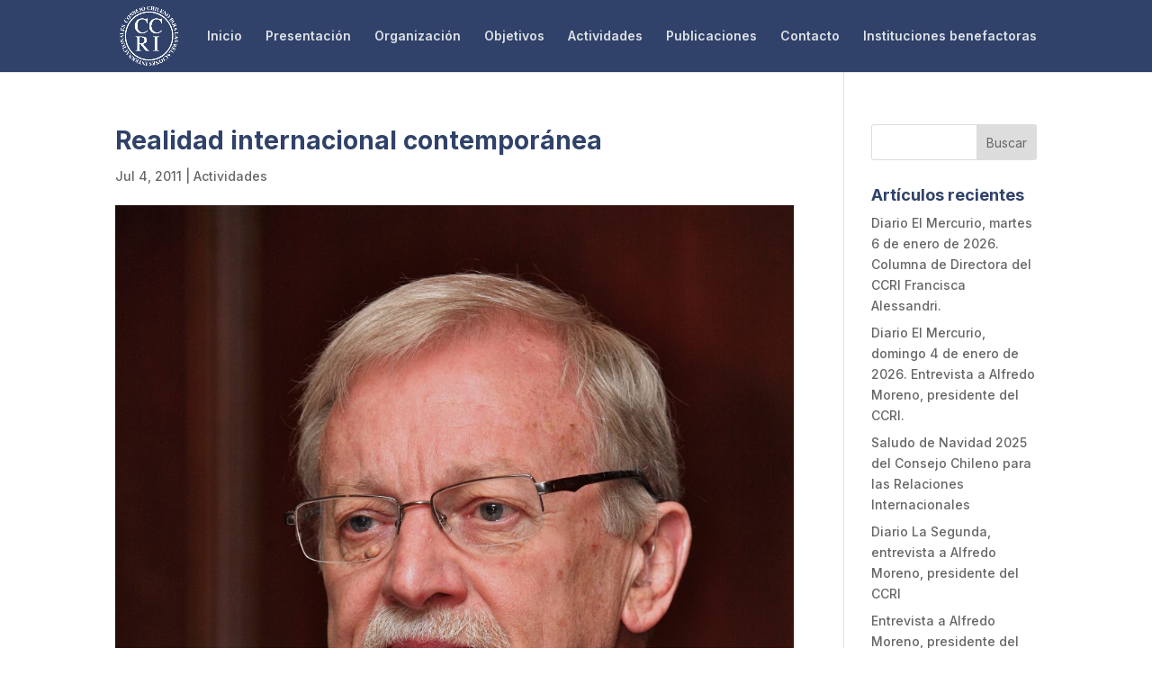

--- FILE ---
content_type: text/css
request_url: https://consejochileno.cl/wp-content/et-cache/1023/et-divi-dynamic-tb-129-1023-late.css?ver=1767399845
body_size: 59
content:
@font-face{font-family:ETmodules;font-display:block;src:url(//consejochileno.cl/wp-content/themes/Divi/core/admin/fonts/modules/all/modules.eot);src:url(//consejochileno.cl/wp-content/themes/Divi/core/admin/fonts/modules/all/modules.eot?#iefix) format("embedded-opentype"),url(//consejochileno.cl/wp-content/themes/Divi/core/admin/fonts/modules/all/modules.woff) format("woff"),url(//consejochileno.cl/wp-content/themes/Divi/core/admin/fonts/modules/all/modules.ttf) format("truetype"),url(//consejochileno.cl/wp-content/themes/Divi/core/admin/fonts/modules/all/modules.svg#ETmodules) format("svg");font-weight:400;font-style:normal}
@font-face{font-family:FontAwesome;font-style:normal;font-weight:400;font-display:block;src:url(//consejochileno.cl/wp-content/themes/Divi/core/admin/fonts/fontawesome/fa-regular-400.eot);src:url(//consejochileno.cl/wp-content/themes/Divi/core/admin/fonts/fontawesome/fa-regular-400.eot?#iefix) format("embedded-opentype"),url(//consejochileno.cl/wp-content/themes/Divi/core/admin/fonts/fontawesome/fa-regular-400.woff2) format("woff2"),url(//consejochileno.cl/wp-content/themes/Divi/core/admin/fonts/fontawesome/fa-regular-400.woff) format("woff"),url(//consejochileno.cl/wp-content/themes/Divi/core/admin/fonts/fontawesome/fa-regular-400.ttf) format("truetype"),url(//consejochileno.cl/wp-content/themes/Divi/core/admin/fonts/fontawesome/fa-regular-400.svg#fontawesome) format("svg")}@font-face{font-family:FontAwesome;font-style:normal;font-weight:900;font-display:block;src:url(//consejochileno.cl/wp-content/themes/Divi/core/admin/fonts/fontawesome/fa-solid-900.eot);src:url(//consejochileno.cl/wp-content/themes/Divi/core/admin/fonts/fontawesome/fa-solid-900.eot?#iefix) format("embedded-opentype"),url(//consejochileno.cl/wp-content/themes/Divi/core/admin/fonts/fontawesome/fa-solid-900.woff2) format("woff2"),url(//consejochileno.cl/wp-content/themes/Divi/core/admin/fonts/fontawesome/fa-solid-900.woff) format("woff"),url(//consejochileno.cl/wp-content/themes/Divi/core/admin/fonts/fontawesome/fa-solid-900.ttf) format("truetype"),url(//consejochileno.cl/wp-content/themes/Divi/core/admin/fonts/fontawesome/fa-solid-900.svg#fontawesome) format("svg")}@font-face{font-family:FontAwesome;font-style:normal;font-weight:400;font-display:block;src:url(//consejochileno.cl/wp-content/themes/Divi/core/admin/fonts/fontawesome/fa-brands-400.eot);src:url(//consejochileno.cl/wp-content/themes/Divi/core/admin/fonts/fontawesome/fa-brands-400.eot?#iefix) format("embedded-opentype"),url(//consejochileno.cl/wp-content/themes/Divi/core/admin/fonts/fontawesome/fa-brands-400.woff2) format("woff2"),url(//consejochileno.cl/wp-content/themes/Divi/core/admin/fonts/fontawesome/fa-brands-400.woff) format("woff"),url(//consejochileno.cl/wp-content/themes/Divi/core/admin/fonts/fontawesome/fa-brands-400.ttf) format("truetype"),url(//consejochileno.cl/wp-content/themes/Divi/core/admin/fonts/fontawesome/fa-brands-400.svg#fontawesome) format("svg")}

--- FILE ---
content_type: text/css
request_url: https://consejochileno.cl/wp-content/et-cache/1023/et-core-unified-1023.min.css?ver=1767399845
body_size: -188
content:
#jp-relatedposts h3.jp-relatedposts-headline{display:none}#jp-relatedposts .jp-relatedposts-items{display:none}.pa-blog-equal-height .pa-auto-height{height:auto!important}.pa-blog-equal-height .pa-auto-margin{margin-top:20px!important}

--- FILE ---
content_type: text/css
request_url: https://consejochileno.cl/wp-content/et-cache/1023/et-core-unified-tb-129-deferred-1023.min.css?ver=1767399845
body_size: -74
content:
.et_pb_section_0_tb_footer.et_pb_section{margin-top:148px;background-color:#4B5F6D!important}.et_pb_image_0_tb_footer{text-align:center}.et_pb_text_0_tb_footer.et_pb_text{color:#EFEFEF!important}@media only screen and (min-width:981px){.et_pb_image_0_tb_footer{width:10%}}@media only screen and (max-width:980px){.et_pb_image_0_tb_footer{width:16%}.et_pb_image_0_tb_footer .et_pb_image_wrap img{width:auto}}@media only screen and (max-width:767px){.et_pb_image_0_tb_footer{width:28%}.et_pb_image_0_tb_footer .et_pb_image_wrap img{width:auto}}.et_pb_row_0.et_pb_row{padding-top:37px!important;padding-top:37px}.et_pb_text_0{border-radius:24px 24px 24px 24px;overflow:hidden;padding-top:2px!important;padding-right:109px!important}

--- FILE ---
content_type: text/css
request_url: https://consejochileno.cl/wp-content/et-cache/1023/et-divi-dynamic-tb-129-1023-late.css
body_size: 32
content:
@font-face{font-family:ETmodules;font-display:block;src:url(//consejochileno.cl/wp-content/themes/Divi/core/admin/fonts/modules/all/modules.eot);src:url(//consejochileno.cl/wp-content/themes/Divi/core/admin/fonts/modules/all/modules.eot?#iefix) format("embedded-opentype"),url(//consejochileno.cl/wp-content/themes/Divi/core/admin/fonts/modules/all/modules.woff) format("woff"),url(//consejochileno.cl/wp-content/themes/Divi/core/admin/fonts/modules/all/modules.ttf) format("truetype"),url(//consejochileno.cl/wp-content/themes/Divi/core/admin/fonts/modules/all/modules.svg#ETmodules) format("svg");font-weight:400;font-style:normal}
@font-face{font-family:FontAwesome;font-style:normal;font-weight:400;font-display:block;src:url(//consejochileno.cl/wp-content/themes/Divi/core/admin/fonts/fontawesome/fa-regular-400.eot);src:url(//consejochileno.cl/wp-content/themes/Divi/core/admin/fonts/fontawesome/fa-regular-400.eot?#iefix) format("embedded-opentype"),url(//consejochileno.cl/wp-content/themes/Divi/core/admin/fonts/fontawesome/fa-regular-400.woff2) format("woff2"),url(//consejochileno.cl/wp-content/themes/Divi/core/admin/fonts/fontawesome/fa-regular-400.woff) format("woff"),url(//consejochileno.cl/wp-content/themes/Divi/core/admin/fonts/fontawesome/fa-regular-400.ttf) format("truetype"),url(//consejochileno.cl/wp-content/themes/Divi/core/admin/fonts/fontawesome/fa-regular-400.svg#fontawesome) format("svg")}@font-face{font-family:FontAwesome;font-style:normal;font-weight:900;font-display:block;src:url(//consejochileno.cl/wp-content/themes/Divi/core/admin/fonts/fontawesome/fa-solid-900.eot);src:url(//consejochileno.cl/wp-content/themes/Divi/core/admin/fonts/fontawesome/fa-solid-900.eot?#iefix) format("embedded-opentype"),url(//consejochileno.cl/wp-content/themes/Divi/core/admin/fonts/fontawesome/fa-solid-900.woff2) format("woff2"),url(//consejochileno.cl/wp-content/themes/Divi/core/admin/fonts/fontawesome/fa-solid-900.woff) format("woff"),url(//consejochileno.cl/wp-content/themes/Divi/core/admin/fonts/fontawesome/fa-solid-900.ttf) format("truetype"),url(//consejochileno.cl/wp-content/themes/Divi/core/admin/fonts/fontawesome/fa-solid-900.svg#fontawesome) format("svg")}@font-face{font-family:FontAwesome;font-style:normal;font-weight:400;font-display:block;src:url(//consejochileno.cl/wp-content/themes/Divi/core/admin/fonts/fontawesome/fa-brands-400.eot);src:url(//consejochileno.cl/wp-content/themes/Divi/core/admin/fonts/fontawesome/fa-brands-400.eot?#iefix) format("embedded-opentype"),url(//consejochileno.cl/wp-content/themes/Divi/core/admin/fonts/fontawesome/fa-brands-400.woff2) format("woff2"),url(//consejochileno.cl/wp-content/themes/Divi/core/admin/fonts/fontawesome/fa-brands-400.woff) format("woff"),url(//consejochileno.cl/wp-content/themes/Divi/core/admin/fonts/fontawesome/fa-brands-400.ttf) format("truetype"),url(//consejochileno.cl/wp-content/themes/Divi/core/admin/fonts/fontawesome/fa-brands-400.svg#fontawesome) format("svg")}